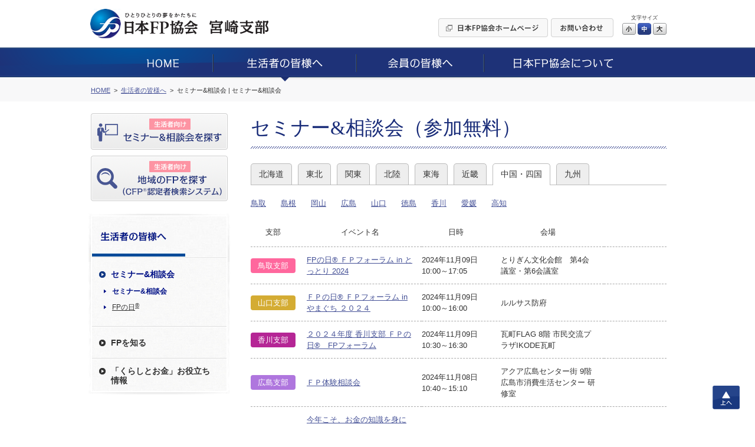

--- FILE ---
content_type: text/html; charset=UTF-8
request_url: https://www.jafp.or.jp/shibu/miyazaki/seikatsu/seminar/cyuugokushikoku/7
body_size: 6731
content:
<!DOCTYPE html>
<html lang="ja">
<head>
<meta charset="utf-8">
<title>セミナー&amp;相談会（参加無料） | 日本FP協会 宮崎支部, miyazaki</title>
<meta name="description" content="宮崎支部, miyazaki block branch">

	<link media="all" type="text/css" rel="stylesheet" href="https://www.jafp.or.jp/shibu/bb/shared/css/common.css?1535935810" />
<meta http-equiv="X-UA-Compatible" content="IE=edge">
<meta name="viewport" content="width=device-width, initial-scale=1.0">
<link rel="shortcut icon" href="/shared/img/favicon.ico">

<script src="/shared/js/jquery-1.11.1.min.js"></script>
<script src="/shibu/bb/shared/js/common.js"></script>
<script src="/shared/js/analytics.js"></script>
<script src="/shared/js/userinsight.js"></script>
	<script type="text/javascript" src="https://www.jafp.or.jp/shibu/bb/shared/js/public_seikatsu_seminar.js?1481207692"></script>
</head>

<body>

<div class="f_pageArea">
<noscript>
<div class="f_noScript">当ウェブサイトは一部の機能にJavaScriptを使用しています。JavaScriptを有効にしてご覧ください。</div>
</noscript>

<header>
<div class="f_headerArea">
<div class="m_cmnFrame s_relative">
<div class="p_logo"><a href="/shibu/miyazaki"><img src="/shibu/bb/shared/img/hd_logo.jpg" alt="ひとりひとりの夢をかたちに 日本FP協会"></a></div>
<div class="p_shibu"><a href="/shibu/miyazaki"><img src="/shibu/bb/shared/img/hd_shibu_miyazaki.gif" alt="宮崎支部"></a></div>
<div class="p_pcBtn">
<ul class="p_btnList">
<li><a href="/"><img class="c_over" src="/shibu/bb/shared/img/hd_btn_01.gif" width="186" height="32" alt="日本FP協会ホームページ"></a></li>
<li><a href="mailto:miyazaki_bb@jafp.or.jp"><img class="c_over" src="/shibu/bb/shared/img/hd_btn_02.gif" width="106" height="32" alt="お問い合わせ"></a></li>
</ul>
<div class="p_fontSize">
<p>文字サイズ</p>
<ul>
<li class="c_over s_sizeS">小</li>
<li class="c_over s_sizeM s_selected">中</li>
<li class="c_over s_sizeL">大</li>
</ul>
</div><!--/p_fontSize-->
<div class="p_logoutBtn">
<form action="">
<input class="c_over" type="image" src="/shibu/bb/shared/img/hd_btn_logout.png" alt="Myページログアウト">
</form>
</div><!--/p_logoutBtn-->
</div><!--/p_pcBtn-->
<ul class="p_spBtn">
<li class="p_spMenuBtn"><img src="/shibu/bb/shared/img/sp_hd_btn_menu.png" width="40" height="38" alt="MENU"></li>
<li class="p_spMenuClose"><img src="/shibu/bb/shared/img/sp_hd_btn_close.png" width="40" height="38" alt="CLOSE"></li>
</ul>
</div><!--/m_cmnFrame-->
</div><!--/f_headerArea-->
</header>

<div class="f_megaMenuBg"></div>
<nav>
<div class="f_gnavi">
<div class="p_inner">
<div class="p_logout">
<div class="p_name"></div>
<div class="p_btn">
<form action="">
<input class="c_over" type="image" src="/shibu/bb/shared/img/sp_menu_btn_logout.png" width="127" alt="Myページログアウト">
</form>
</div>
</div><!--/p_logout-->
<ul class="p_spLink01">
<li class="js_seikatsuBtn"><a href="/shibu/miyazaki/seikatsu/seminar/"><img src="/shibu/bb/shared/img/sp_menu_ico_01.png" width="30" alt=""><span class="seikatsu">生活者向け</span><br>セミナー&amp;相談会を探す</a></li>
<li class="js_onlySeikatsuBtn"><a class="js_showModal" href="#SearchModal"><img src="/shibu/bb/shared/img/sp_menu_ico_03.png" width="30" alt=""><span class="seikatsu">生活者向け</span><br>地域のFPを探す<small>（CFP<sup>®</sup>認定者検索システム）</small></a></li>
<li class="js_memberBtn"><a href="/shibu/miyazaki/member/workshop/"><img src="/shibu/bb/shared/img/sp_menu_ico_02.png" width="30" alt=""><span class="member">会員向け</span><br>研修情報を探す</a></li>
</ul>
<ul class="p_main c_clearfix">
<li><a href="/shibu/miyazaki"><img src="/shibu/bb/shared/img/gnavi_01.png" alt="HOME"></a></li>
<li>
<a href="/shibu/miyazaki/seikatsu/"><img src="/shibu/bb/shared/img/gnavi_02.png" alt="生活者の皆様へ"></a>
	<div class="p_megaMenu">
	<div class="p_topLink"><a href="/shibu/miyazaki/seikatsu/">生活者の皆様へ</a></div>
	<div class="m_colLayout s_megaMenu">
	<div class="p_column">
	<div class="p_categ">セミナー&amp;相談会</div>
	<ul><!--
	--><li><a href="/shibu/miyazaki/seikatsu/seminar/">セミナー&amp;相談会</a></li><!--
	--><li><a href="http://fpday.jp/" target="_blank">FPの日<sup>®</sup></a></li><!--
	--></ul>
	<div class="p_categ">FPを知る</div>
	<ul><!--
	--><li><a href="/shibu/miyazaki/seikatsu/aboutfp/">FP（ファイナンシャル・プランナー）とは</a></li><!--
	--><li><a href="/shibu/miyazaki/seikatsu/aboutfp/performance/">FP資格について</a></li><!--
	--><li><a href="/shibu/miyazaki/seikatsu/aboutfp/choose/">信頼できるFPの選び方</a></li><!--
	--><li><a class="js_showModal" href="#SearchModal">地域のFPを探す</a></li><!--
	--><li><a href="/shibu/miyazaki/seikatsu/aboutfp/fee/">相談料の目安（有料相談）</a></li><!--
	--></ul>
	</div><!--/p_column-->
	<div class="p_column">
	<div class="p_categ">「くらしとお金」お役立ち情報</div>
	<ul><!--
	--><li><a href="/shibu/miyazaki/seikatsu/life/">便利ツールで家計をチェック</a></li><!--
	--><li><a href="/shibu/miyazaki/seikatsu/life/cost/">ライフイベントに必要な費用をチェック</a></li><!--
	--><li><a href="/know/info/news/" target="_blank">メールでお役立ち情報を受け取る</a></li><!--
	--><li><a href="/confer/kurashi_fp/tell/" target="_blank">FPに電話相談をする</a></li><!--
	--><li><a href="/shibu/miyazaki/seikatsu/life/link/">「くらしとお金」のリンク集</a></li><!--
	--></ul>
	</div><!--/p_column-->
	</div><!--/m_colLayout-->
	</div><!--/p_megaMenu-->
</li>
<li><a href="/shibu/miyazaki/member/"><img src="/shibu/bb/shared/img/gnavi_03.png" alt="会員の皆様へ"></a>
	<div class="p_megaMenu">
	<div class="p_topLink"><a href="/shibu/miyazaki/member/">会員の皆様へ</a></div>
	<div class="m_colLayout s_megaMenu">
	<div class="p_column">
	<div class="p_categ">継続教育研修会</div>
	<ul><!--
	--><li><a href="/shibu/miyazaki/member/workshop/">継続教育研修会一覧</a></li><!--
	--></ul>
	<div class="p_categ">その他イベント</div>
	<ul><!--
	--><li><a class="js_login" href="javascript:void(0);" data-form="myEventForm">その他イベント</a></li><!--
	--></ul>
	</div><!--/p_column-->
	<div class="p_column">
	<div class="p_categ">スタディ・グループ</div>
	<ul><!--
	--><li><a href="/tbb/?hojin_cd=945" target="_blank">スタディ・グループ</a></li><!--
	--></ul>
	</div><!--/p_column-->
	</div><!--/m_colLayout-->
	</div><!--/p_megaMenu-->
</li>
<li><a href="/shibu/miyazaki/about/"><img src="/shibu/bb/shared/img/gnavi_04.png" alt="日本FP協会について"></a>
	<div class="p_megaMenu">
	<div class="p_topLink"><a href="/shibu/miyazaki/about/">日本FP協会について</a></div>
	<div class="m_colLayout s_megaMenu">
	<div class="p_column">
	<div class="p_categ">日本FP協会とは </div>
	<ul><!--
	--><li><a href="/shibu/miyazaki/about/overview/">日本FP協会の概要</a></li><!--
	--><li><a href="/shibu/miyazaki/about/info/">支部情報</a></li><!--
	--><li><a href="/contact_us/" target="_blank">協会本部お問い合わせ先</a></li><!--
	--><li><a href="/shibu/miyazaki/about/activity/">支部活動の紹介</a></li><!--
	--></ul>
	</div><!--/p_column-->
	</div><!--/m_colLayout-->
	</div><!--/p_megaMenu-->
</li>
</ul>
<ul class="p_spLink02">
<li><a href="/">日本FP協会ホームページ</a></li>
<li><a href="mailto:miyazaki_bb@jafp.or.jp">お問い合わせ</a></li>
</ul>
<div class="p_spCloseBtn"><div class="p_btn">CLOSE</div></div>
</div><!--/p_inner-->
</div><!--/f_gnavi-->
<script>MAIN.gnaviCurrent();</script>
</nav>

<div class="f_breadcrumb">
<div class="m_cmnFrame">
<ol itemscope itemtype="http://schema.org/BreadcrumbList">
	<li itemprop="itemListElement" itemscope itemtype="http://schema.org/ListItem">
	<a href="/shibu/miyazaki" itemprop="item"><span itemprop="name">HOME</span></a>
	<meta itemprop="position" content="1">
	</li>
	<li itemprop="itemListElement" itemscope itemtype="http://schema.org/ListItem">
	<a href="/shibu/miyazaki/seikatsu/" itemprop="item"><span itemprop="name">生活者の皆様へ</span></a>
	<meta itemprop="position" content="2">
	</li>
	<li itemprop="itemListElement" itemscope itemtype="http://schema.org/ListItem">
	<span itemprop="name">セミナー&amp;相談会 | セミナー&amp;相談会</span>
	<meta itemprop="position" content="3">
	</li>
</ol>
</div><!--/m_cmnFrame-->
</div><!--/f_breadcrumb-->

<div class="f_contentsArea c_clearfix">
<div class="m_cmnFrame s_relative">

<div class="f_sideArea">
<ul class="p_btnList">
<li class="js_seikatsuBtn"><a class="c_over" href="/shibu/miyazaki/seikatsu/seminar/"><img src="/shibu/bb/shared/img/side_btn_01.png" alt="生活者向け セミナー&amp;相談会を探す"></a></li>
<li class="js_onlySeikatsuBtn"><a class="c_over js_showModal" href="#SearchModal"><img src="/shibu/bb/shared/img/side_btn_03.png" alt="生活者向け 地域のFPを探す（CFP®認定者検索システム）"></a></li>
<li class="js_memberBtn"><a class="c_over" href="/shibu/miyazaki/member/workshop/"><img src="/shibu/bb/shared/img/side_btn_02.png" alt="会員向け 研修情報を探す"></a></li>
</ul>

<div class="p_logout">
<div class="p_name"></div>
<div class="p_btn">
<form action="">
<input class="c_over" type="image" src="/shibu/bb/shared/img/side_btn_logout.png" alt="Myページログアウト">
</form>
</div>
</div><!--/p_logout-->
<nav>
<div class="f_lnavi">
<h2><a href="/shibu/miyazaki/seikatsu/"><img src="/shibu/bb/shared/img/side_categ_seikatsu.jpg" width="240" height="76" alt="生活者の皆様へ"></a></h2>
<div class="">
<ul class="p_linkList">
<li class="js_accordionArea" data-path="/shibu/miyazaki/seikatsu/seminar/">
<div class="p_categ js_accordionBtn"><div>セミナー&amp;相談会</div></div>
<ul class="js_accordionContents">
<li><a href="/shibu/miyazaki/seikatsu/seminar/">セミナー&amp;相談会</a></li>
<li><a href="http://fpday.jp/" target="_blank">FPの日<sup>®</sup></a></li>
</ul>
</li>
<li class="js_accordionArea" data-path="/shibu/miyazaki/seikatsu/aboutfp/">
<div class="p_categ js_accordionBtn"><div>FPを知る</div></div>
<ul class="js_accordionContents">
<li><a href="/shibu/miyazaki/seikatsu/aboutfp/">FP（ファイナンシャル・プランナー）とは</a></li>
<li><a href="/shibu/miyazaki/seikatsu/aboutfp/performance/">FP資格について</a></li>
<li><a href="/shibu/miyazaki/seikatsu/aboutfp/choose/">信頼できるFPの選び方</a></li>
<li><a class="js_showModal" href="#SearchModal">地域のFPを探す</a></li>
<li><a href="/shibu/miyazaki/seikatsu/aboutfp/fee/">相談料の目安（有料相談）</a></li>
</ul>
</li>
<li class="js_accordionArea s_double" data-path="/shibu/miyazaki/seikatsu/life/">
<div class="p_categ js_accordionBtn"><div>「くらしとお金」お役立ち<br>情報</div></div>
<ul class="js_accordionContents">
<li><a href="/shibu/miyazaki/seikatsu/life/">便利ツールで家計をチェック</a></li>
<li><a href="/shibu/miyazaki/seikatsu/life/cost/">ライフイベントに必要な費用をチェック</a></li>
<li><a href="/know/info/news/" target="_blank">メールでお役立ち情報を受け取る</a></li>
<li><a href="/confer/kurashi_fp/tell/" target="_blank">FPに電話相談をする</a></li>
<li><a href="/shibu/miyazaki/seikatsu/life/link/">「くらしとお金」のリンク集</a></li>
</ul>
</li>
</ul>
</div><!--/p_inner-->
</div><!--/f_lnavi-->
<script>MAIN.lnaviCurrent();</script>
</nav></div><!--/f_sideArea-->

<main>
<div class="f_mainArea">

<h1 class="m_mainTitle">セミナー&amp;相談会（参加無料）</h1>

<ul class="m_areaTab">
		<li>
				<a href="https://www.jafp.or.jp/shibu/miyazaki/seikatsu/seminar/hokkaidou">北海道</a>		
			</li>
		<li>
				<a href="https://www.jafp.or.jp/shibu/miyazaki/seikatsu/seminar/touhoku">東北</a>		
			</li>
		<li>
				<a href="https://www.jafp.or.jp/shibu/miyazaki/seikatsu/seminar/kantou">関東</a>		
			</li>
		<li>
				<a href="https://www.jafp.or.jp/shibu/miyazaki/seikatsu/seminar/hokuriku">北陸</a>		
			</li>
		<li>
				<a href="https://www.jafp.or.jp/shibu/miyazaki/seikatsu/seminar/toukai">東海</a>		
			</li>
		<li>
				<a href="https://www.jafp.or.jp/shibu/miyazaki/seikatsu/seminar/kinki">近畿</a>		
			</li>
		<li>
				<a class="s_current" href="https://www.jafp.or.jp/shibu/miyazaki/seikatsu/seminar/cyuugokushikoku">中国・四国</a>		
			</li>
		<li>
				<a href="https://www.jafp.or.jp/shibu/miyazaki/seikatsu/seminar/kyusyu">九州</a>		
			</li>
	</ul>

<div class="m_shibuList">
<div class="p_selectBox">選択してください</div>
<ul>
		<li>
				<a href="https://www.jafp.or.jp/shibu/miyazaki/seikatsu/seminar/tottori">鳥取</a>		
			</li>
		<li>
				<a href="https://www.jafp.or.jp/shibu/miyazaki/seikatsu/seminar/shimane">島根</a>		
			</li>
		<li>
				<a href="https://www.jafp.or.jp/shibu/miyazaki/seikatsu/seminar/okayama">岡山</a>		
			</li>
		<li>
				<a href="https://www.jafp.or.jp/shibu/miyazaki/seikatsu/seminar/hiroshima">広島</a>		
			</li>
		<li>
				<a href="https://www.jafp.or.jp/shibu/miyazaki/seikatsu/seminar/yamaguchi">山口</a>		
			</li>
		<li>
				<a href="https://www.jafp.or.jp/shibu/miyazaki/seikatsu/seminar/tokushima">徳島</a>		
			</li>
		<li>
				<a href="https://www.jafp.or.jp/shibu/miyazaki/seikatsu/seminar/kagawa">香川</a>		
			</li>
		<li>
				<a href="https://www.jafp.or.jp/shibu/miyazaki/seikatsu/seminar/ehime">愛媛</a>		
			</li>
		<li>
				<a href="https://www.jafp.or.jp/shibu/miyazaki/seikatsu/seminar/kochi">高知</a>		
			</li>
	</ul>
</div>

	<div class="m_spFull">
	<table class="m_seminarTable">
		<tr>
			<th>
				<div class="p_shibu">支部</div>
				<div class="p_event">イベント名</div>
			</th>
			<th>
				<div class="p_date">日時</div>
				<div class="p_place">会場</div>
			</th>
			<th>&nbsp;</th>
		</tr>
				<tr>
			<td>
								<div class="p_shibu">
					<span class="s_shibu01">鳥取支部</span>
				</div>

				<div class="p_event">
					<a class="m_link" href="https://www.jafp.or.jp/shibu/miyazaki/seikatsu/seminar/detail/tottori/27">FPの日&#xAE; ＦＰフォーラム in とっとり 2024</a>				</div>
			</td>
			<td>
				<div class="p_date">
					2024年11月09日					<br>
					10:00～17:05				</div>

				<div class="p_place">
					とりぎん文化会館　第4会議室・第6会議室				</div>
			</td>
			<td class="p_link">
														
							</td>
		</tr>
				<tr>
			<td>
								<div class="p_shibu">
					<span class="s_shibu05">山口支部</span>
				</div>

				<div class="p_event">
					<a class="m_link" href="https://www.jafp.or.jp/shibu/miyazaki/seikatsu/seminar/detail/yamaguchi/42">ＦＰの日&#xAE; ＦＰフォーラム in やまぐち ２０２４</a>				</div>
			</td>
			<td>
				<div class="p_date">
					2024年11月09日					<br>
					10:00～16:00				</div>

				<div class="p_place">
					ルルサス防府				</div>
			</td>
			<td class="p_link">
														
							</td>
		</tr>
				<tr>
			<td>
								<div class="p_shibu">
					<span class="s_shibu07">香川支部</span>
				</div>

				<div class="p_event">
					<a class="m_link" href="https://www.jafp.or.jp/shibu/miyazaki/seikatsu/seminar/detail/kagawa/18">２０２４年度 香川支部 ＦＰの日&#xAE;　FPフォーラム</a>				</div>
			</td>
			<td>
				<div class="p_date">
					2024年11月09日					<br>
					10:30～16:30				</div>

				<div class="p_place">
					瓦町FLAG 8階 市民交流プラザIKODE瓦町				</div>
			</td>
			<td class="p_link">
														
							</td>
		</tr>
				<tr>
			<td>
								<div class="p_shibu">
					<span class="s_shibu04">広島支部</span>
				</div>

				<div class="p_event">
					<a class="m_link" href="https://www.jafp.or.jp/shibu/miyazaki/seikatsu/seminar/detail/hiroshima/56">ＦＰ体験相談会</a>				</div>
			</td>
			<td>
				<div class="p_date">
					2024年11月08日					<br>
					10:40～15:10				</div>

				<div class="p_place">
					アクア広島センター街 9階 広島市消費生活センター 研修室				</div>
			</td>
			<td class="p_link">
														
							</td>
		</tr>
				<tr>
			<td>
								<div class="p_shibu">
					<span class="s_shibu09">高知支部</span>
				</div>

				<div class="p_event">
					<a class="m_link" href="https://www.jafp.or.jp/shibu/miyazaki/seikatsu/seminar/detail/kochi/26">今年こそ、お金の知識を身につけたい！ 〜あなたを変えるファイナンシャル・プランナーという資格〜</a>				</div>
			</td>
			<td>
				<div class="p_date">
					2024年11月02日					<br>
					13:00～16:30				</div>

				<div class="p_place">
					こうち男女共同参画センター「ソーレ」３Ｆ 大会議室				</div>
			</td>
			<td class="p_link">
														
							</td>
		</tr>
				<tr>
			<td>
								<div class="p_shibu">
					<span class="s_shibu04">広島支部</span>
				</div>

				<div class="p_event">
					<a class="m_link" href="https://www.jafp.or.jp/shibu/miyazaki/seikatsu/seminar/detail/hiroshima/55">キッズフォーラム in 福山</a>				</div>
			</td>
			<td>
				<div class="p_date">
					2024年10月27日					<br>
					10:00～15:30				</div>

				<div class="p_place">
					福山市生涯学習プラザ　まなびの館ローズコム ４階				</div>
			</td>
			<td class="p_link">
														
							</td>
		</tr>
				<tr>
			<td>
								<div class="p_shibu">
					<span class="s_shibu08">愛媛支部</span>
				</div>

				<div class="p_event">
					<a class="m_link" href="https://www.jafp.or.jp/shibu/miyazaki/seikatsu/seminar/detail/ehime/54">2024年度 愛媛支部「ＦＰの日&#xAE;」フォーラム</a>				</div>
			</td>
			<td>
				<div class="p_date">
					2024年10月26日					<br>
					13:30～16:45				</div>

				<div class="p_place">
					松山市総合コミュニティセンター				</div>
			</td>
			<td class="p_link">
														
							</td>
		</tr>
				<tr>
			<td>
								<div class="p_shibu">
					<span class="s_shibu03">岡山支部</span>
				</div>

				<div class="p_event">
					<a class="m_link" href="https://www.jafp.or.jp/shibu/miyazaki/seikatsu/seminar/detail/okayama/52">FPの日&#xAE;「FPフォーラム2024 in岡山」キッズ・マネー教室</a>				</div>
			</td>
			<td>
				<div class="p_date">
					2024年10月14日					<br>
					10:00～11:30				</div>

				<div class="p_place">
					ピュアリティまきび				</div>
			</td>
			<td class="p_link">
														<a class="m_link s_hasMark s_report" href="https://www.jafp.or.jp/shibu/miyazaki/seikatsu/seminar/report/okayama/52">開催報告</a>										
							</td>
		</tr>
				<tr>
			<td>
								<div class="p_shibu">
					<span class="s_shibu03">岡山支部</span>
				</div>

				<div class="p_event">
					<a class="m_link" href="https://www.jafp.or.jp/shibu/miyazaki/seikatsu/seminar/detail/okayama/53">FPの日&#xAE;「FPフォーラム2024 in岡山」セミナー＆個別相談会</a>				</div>
			</td>
			<td>
				<div class="p_date">
					2024年10月14日					<br>
					10:00～15:50				</div>

				<div class="p_place">
					ピュアリティまきび				</div>
			</td>
			<td class="p_link">
														<a class="m_link s_hasMark s_report" href="https://www.jafp.or.jp/shibu/miyazaki/seikatsu/seminar/report/okayama/53">開催報告</a>										
							</td>
		</tr>
				<tr>
			<td>
								<div class="p_shibu">
					<span class="s_shibu02">島根支部</span>
				</div>

				<div class="p_event">
					<a class="m_link" href="https://www.jafp.or.jp/shibu/miyazaki/seikatsu/seminar/detail/shimane/27">ＦＰフォーラム in 松江</a>				</div>
			</td>
			<td>
				<div class="p_date">
					2024年10月06日					<br>
					10:00～15:00				</div>

				<div class="p_place">
					島根県立島根県民会館				</div>
			</td>
			<td class="p_link">
														
							</td>
		</tr>
			</table>
	</div>
	<ul class="m_pager"><li>		<a href="/shibu/miyazaki/seikatsu/seminar/cyuugokushikoku/1">&#60;&#60;</a>
</li><li class="s_prev">		<a href="/shibu/miyazaki/seikatsu/seminar/cyuugokushikoku/6" rel="prev">&#60;</a>
</li><li><a href="/shibu/miyazaki/seikatsu/seminar/cyuugokushikoku/2">2</a></li><li><a href="/shibu/miyazaki/seikatsu/seminar/cyuugokushikoku/3">3</a></li><li><a href="/shibu/miyazaki/seikatsu/seminar/cyuugokushikoku/4">4</a></li><li><a href="/shibu/miyazaki/seikatsu/seminar/cyuugokushikoku/5">5</a></li><li><a href="/shibu/miyazaki/seikatsu/seminar/cyuugokushikoku/6">6</a></li><li><span>7</span></li><li><a href="/shibu/miyazaki/seikatsu/seminar/cyuugokushikoku/8">8</a></li><li><a href="/shibu/miyazaki/seikatsu/seminar/cyuugokushikoku/9">9</a></li><li><a href="/shibu/miyazaki/seikatsu/seminar/cyuugokushikoku/10">10</a></li><li><a href="/shibu/miyazaki/seikatsu/seminar/cyuugokushikoku/11">11</a></li><li><a href="/shibu/miyazaki/seikatsu/seminar/cyuugokushikoku/12">12</a></li><li class="s_next">		<a href="/shibu/miyazaki/seikatsu/seminar/cyuugokushikoku/8" rel="next">&#62;</a>
</li><li>		<a href="/shibu/miyazaki/seikatsu/seminar/cyuugokushikoku/40">&#62;&#62;</a>
</li></ul>
</div><!--/f_mainArea-->
</main>

</div><!--/m_cmnFrame-->
</div><!--/f_contentsArea-->

<div class="f_pageTop"><a class="c_over" href="#">上へ</a></div>

<div style="clear:both;"></div><!-- IE9印刷不具合対策 -->

<footer>
<div class="f_footerArea">

<div class="p_area01">
<div class="m_cmnFrame">
<ul class="p_mainLinkList">
<li><a href="/shibu/miyazaki">HOME</a></li>
<li><a href="/shibu/miyazaki/seikatsu/">生活者の皆様へ</a></li>
<li><a href="/shibu/miyazaki/member/">会員の皆様へ</a></li>
<li><a href="/shibu/miyazaki/about/">日本FP協会について</a></li>
</ul>
</div><!--/m_cmnFrame-->
</div><!--/p_area01-->

<div class="p_area02">
<div class="m_cmnFrame">
<ul class="p_subLinkList"><!--
--><li><a href="/use/">ウェブサイトご利用条件</a></li><!--
--><li><a href="/privacy/">個人情報保護方針</a></li><!--
--><li><a href="/tokutei-privacy/">特定個人情報基本方針</a></li><!--
--><li><a href="/browser/">推奨環境</a></li><!--
--><li><a href="/about_jafp/caution/notes/">ご注意ください</a></li><!--
--></ul>
</div><!--/m_cmnFrame-->
</div><!--/p_area01-->

<div class="p_area03">
<div class="m_cmnFrame">
<p class="p_text"><img src="/shared/img/ft_logo_01.gif" width="29" height="19" alt="CFP®">、CFP<sup>®</sup>、CERTIFIED FINANCIAL PLANNER<sup>®</sup>、およびサーティファイド ファイナンシャル プランナー<sup>®</sup>は、米国外においてはFinancial Planning Standards Board Ltd.(FPSB)の登録商標で、FPSBとのライセンス契約の下に、日本国内においてはNPO法人日本FP協会が商標の使用を認めています。<br>
AFP、AFFILIATED FINANCIAL PLANNERおよびアフィリエイテッド ファイナンシャル プランナーは、NPO法人日本FP協会の登録商標です。</p>
<div class="p_copyright">Copyright Japan Association for Financial Planners, <br>ALL Rights Reserved.</div>
</div><!--/m_cmnFrame-->
</div><!--/p_area03-->

</div><!--/f_footerArea-->
</footer>


<div id="LoginModal" class="m_modal">
<div class="p_window s_login">
<div class="p_closeBtn"></div>
<form action="#" method="post" target="_blank">
<p class="m_text">これから先は、日本FP協会の会員専用ページです。<br>
会員の方は「Myページ」のIDとパスワードを入力してログインしてください。</p>
<div class="m_inlineSet">
<div class="s_w100">ID</div>
<div class="s_spBlock"><input class="m_textbox s_w250 s_spFull" type="text" name="" maxlength="80"></div>
</div>
<div class="m_inlineSet">
<div class="s_w100">パスワード</div>
<div class="s_spBlock"><input class="m_textbox s_w250 s_spFull" type="password" name="" maxlength="16"></div>
</div>
<ul class="m_btnSet">
<li><button class="m_enterBtn"><span>ログイン</span></button></li>
</ul>
</form>
<p class="c_taCenter"><a class="m_link" href="https://members.jafp.or.jp/chtml/w1/cmn/login/forget/"> ID、パスワードをお忘れの方</a></p>
</div>
</div><!--/m_modal-->

<div id="MaintenanceModal" class="m_modal">
<div class="p_window s_maintenance">
<div class="p_closeBtn"></div>
<p class="m_text">日本FP協会の会員専用ページは、<br>
現在、メンテナンス中です。<br>
そのため、これから先のご利用ができません。<br>
ご迷惑をお掛けしますが、ご了承ください。</p>
<p class="m_text">＜メンテナンス時間＞<br>
<span class="c_red">毎日AM5：00～AM6：00の1時間</span></p>
<ul class="m_btnSet">
<li><span class="m_cancelBtn js_modalClose">閉じる</span></li>
</ul>
</div>
</div><!--/m_modal-->
</div><!--/f_pageArea-->

<div id="SearchModal" class="m_modal">
<div class="p_window s_search">
<div class="p_closeBtn"></div>
<div class="p_title">ご利用条件に同意いただくとCFP<sup>®</sup>認定者を検索できます</div>
<h2 class="c_fontBold">［ ご利用条件 ］</h2>
<p>CFP<sup>®</sup>認定者検索システムは、CFP<sup>®</sup>認定者（ファイナンシャル・プランナー）自身により登録申請された情報を掲載しています。<BR>
当サービスはCFP<sup>®</sup>認定者へのFP相談や講演、執筆等の業務を依頼する際にご利用いただくことを目的としています。これらと異なる目的でのご利用はできませんのでご了承ください。特に、商用目的でのご利用は固くお断りいたします。なお、CFP<sup>®</sup>認定者への問い合わせやFP相談・講演依頼等の契約は、利用者とCFP<sup>®</sup>認定者間で行われるものであり、当協会はその内容等について責任を負う立場にありません。</p>
<BR>
<div class="m_linkBtn"><a href="/confer/search/cfp/guide.shtml" target="_blank">検索システムの詳しいご利用方法はこちら</a></div>
<ul class="m_btnSet s_alignLeft">
<!--
<li><span class="m_cancelBtn js_modalClose">同意しない</span></li>
-->
<li><a class="m_enterBtn s_w250 js_modalClose js_submitCfp" href="/confer/search/index" target="_blank"><span>同意した上でFPを探す</span></a></li>
</ul>
</div>
</div><!--/m_modal-->

<form class="js_submitCfp" action="/confer/search/index" accept-charset="utf-8" method="post">
<input name="submit_shibu_flg" value="1" type="hidden" id="form_submit_shibu_flg" />
<input name="prefecture_code" value="45" type="hidden" id="form_prefecture_code" />
</form>

<form action="https://www.jafp.or.jp/shibu/api/mypage/redirect?P=MYPAGE_TOP" id="myTopForm" accept-charset="utf-8" method="post"><input name="rm" value="s02showmen" type="hidden" id="form_rm" /></form>
<form action="https://www.jafp.or.jp/shibu/api/mypage/redirect?P=MYPAGE_EVENT" id="myEventForm" accept-charset="utf-8" method="post"><input name="rm" value="showhtml" type="hidden" id="form_rm" /></form>
<script type="text/javascript">
/* <![CDATA[ */
var google_conversion_id = 835418545;
var google_custom_params = window.google_tag_params;
var google_remarketing_only = true;
/* ]]> */
</script>
<script type="text/javascript" src="//www.googleadservices.com/pagead/conversion.js">
</script>
<noscript>
<div style="display:inline;">
<img height="1" width="1" style="border-style:none;" alt="" src="//googleads.g.doubleclick.net/pagead/viewthroughconversion/835418545/?guid=ON&amp;script=0"/>
</div>
</noscript>

<!-- Yahoo Code for your Target List -->
<script type="text/javascript" language="javascript">
/* <![CDATA[ */
var yahoo_retargeting_id = '2AIJVARF7A';
var yahoo_retargeting_label = '';
var yahoo_retargeting_page_type = '';
var yahoo_retargeting_items = [{item_id: '', category_id: '', price: '', quantity: ''}];
/* ]]> */
</script>
<script type="text/javascript" language="javascript" src="https://b92.yahoo.co.jp/js/s_retargeting.js"></script>

</body>
</html>
